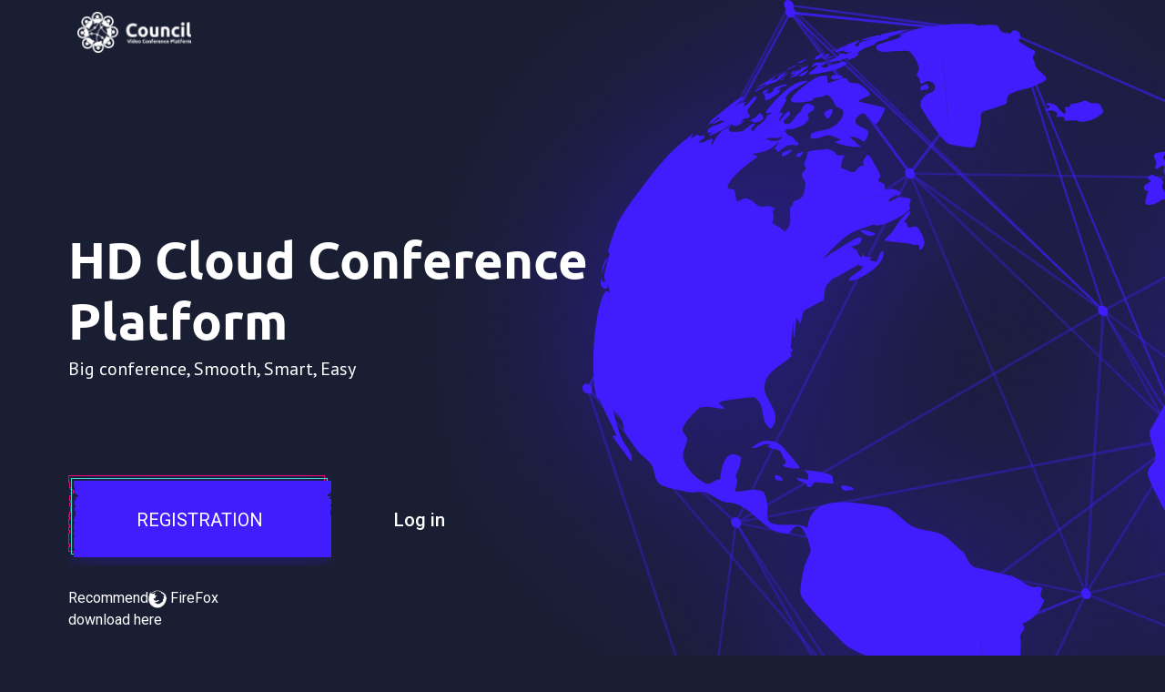

--- FILE ---
content_type: text/html; charset=UTF-8
request_url: https://council.radical-enlighten.com/
body_size: 1313
content:
<!doctype html>
<html lang="en">
  <head>
    <!-- Required meta tags -->
    <meta charset="utf-8">
    <meta name="viewport" content="width=device-width, initial-scale=1, shrink-to-fit=no">

    <!-- Bootstrap CSS -->
    <link rel="stylesheet" href="bootstrap.min.css" >
    <!-- Material Design Bootstrap -->
    <link href="https://cdnjs.cloudflare.com/ajax/libs/mdbootstrap/4.5.14/css/mdb.min.css" rel="stylesheet">
    <!-- PT SANS FONT -->
    <link href="https://fonts.googleapis.com/css?family=PT+Sans:400,400i,700,700i" rel="stylesheet">
    <!-- ROBOTO FONT -->
    <link href="https://fonts.googleapis.com/css?family=Roboto:100,100i,300,300i,400,400i,500,500i,700,700i,900,900i" rel="stylesheet">
	<!-- Add icon library -->
	<link rel="stylesheet" href="https://cdnjs.cloudflare.com/ajax/libs/font-awesome/4.7.0/css/font-awesome.min.css">
    <!-- main css -->
    <link rel="stylesheet" type="text/css" href="css/main.css?93">
    <title>Radical Conference</title>
  </head>  <body class="body-bg">
    <!-- Image and text -->
      <nav class="navbar navbar-light">
        <div class="container">
          <a class="navbar-brand" href="#">
            <img src="img/Union.png" height="45" class="d-inline-block align-top" alt=""></a>
            </div>
      </nav>

      <div class="main_container">
        <div class="container">
          <div class="row">
            <div class="col-md-7">
               <div class="text-white">
                <div style="height: 180px;"></div>
                  <h1>HD cloud conference platform</h1>
                  <h5>Big conference, Smooth, Smart, Easy</h5>

                </div>
                <br>
                <br>
                <br>
                <br>
                <a href="register.php">
                  <button class="bghome-reg text-uppercase">REGISTRATION</button>
                </a>
                <a href="sign-in.php" class="pd1520">Log in</a> <br>
                <br>
                <p style="font-weight: 400" class="text-white">Recommend<a href=""><img src="img/firefox.png" width="20"></a>  FireFox <br><a  class="text-white" href="https://www.mozilla.org/th/firefox/new/">download here<br></a>
				<br><a>Login : demo01,  demo02,  demo03</a><br>
				<a>Password : 123456</a></p>
            </div>
          </div>
        </div>
      </div>
    <!-- Optional JavaScript -->
    <!-- jQuery first, then Popper.js, then Bootstrap JS -->
    <script src="https://code.jquery.com/jquery-3.3.1.slim.min.js" integrity="sha384-q8i/X+965DzO0rT7abK41JStQIAqVgRVzpbzo5smXKp4YfRvH+8abtTE1Pi6jizo" crossorigin="anonymous"></script>
    <script src="https://cdnjs.cloudflare.com/ajax/libs/popper.js/1.14.3/umd/popper.min.js" integrity="sha384-ZMP7rVo3mIykV+2+9J3UJ46jBk0WLaUAdn689aCwoqbBJiSnjAK/l8WvCWPIPm49" crossorigin="anonymous"></script>
    <script src="https://stackpath.bootstrapcdn.com/bootstrap/4.1.3/js/bootstrap.min.js" integrity="sha384-ChfqqxuZUCnJSK3+MXmPNIyE6ZbWh2IMqE241rYiqJxyMiZ6OW/JmZQ5stwEULTy" crossorigin="anonymous"></script>
  </body>
</html>

--- FILE ---
content_type: text/css
request_url: https://council.radical-enlighten.com/css/main.css?93
body_size: 3618
content:
/*main page  */

@font-face {font-family: UbuntuB;src: url(../font/Ubuntu-B.ttf);}
@font-face {font-family: UbuntuM;src: url(../font/Ubuntu-M.ttf);}

body.body-bg{background:url(../img/Group.png), #1A1E32; background-repeat: no-repeat;background-position: top right;}

body.reg-body-bg-profile {
    background: url(../img/reg-1.png), #1A1E32;
    background-repeat: no-repeat;
    background-position: 110% 303px;
    background-size: inherit;
    background-size: 40%;
}
.navbar{box-shadow: none;}
.main_container h1{font-size: 3.5rem; font-weight: 800; font-family: UbuntuB; text-transform: capitalize;}
.main_container h5{font-family: 'PT Sans', sans-serif;}
.bghome-reg{ background: url(../img/Group3.png); font-family: 'Roboto', sans-serif;color: white; font-size: 20px; height: 100px; width: 289px; background-position: center;border: none;}
.pd1520{padding: 15px 65px; color: white; font-family: 'Roboto', sans-serif; font-size: 20px; font-weight: 500;}

/*Registration Page*/

body.reg-body-bg{background:url(../img/reg-1.png), #1A1E32; background-repeat: no-repeat;background-position: top center; background-size: contain;}
.formbg{background: #24293E; padding: 15px;}
.formbg img{width: 36px;
    margin: 3px 10px;}
.formbg .form-control {
    background: none;
    border: none;
    padding: 0;
}


.bootstrap-datetimepicker-widget table tr td,.bootstrap-datetimepicker-widget table tr th {    font-size: 13px !important;}
.mr10{margin-right: 10px;}
.main_container-reg h1{font-weight: 500;color: #411CFD; font-family: UbuntuB;}
.main_container-reg input{font-family: 'PT Sans', sans-serif;}
small{font-size: 15px;}
input[type="text"], textarea {  background-color : #d1d1d1; }

.form-group input:hover > .formbg{border-top: #F8006C solid 1px;}

/* The container */
.container1 {
        display: block;
    position: relative;
    padding-left: 35px;
    margin-bottom: 12px;
    cursor: pointer;
    font-size: 18px;
    padding-top: 5px;
    -webkit-user-select: none;
    -moz-user-select: none;
    -ms-user-select: none;
    user-select: none;

}
/* a#quick_conference {
    background: red;
    color: #fff;

    float: left;
} */
/* Hide the browser's default checkbox */
.container1 input {
    position: absolute;
    opacity: 0;
    cursor: pointer;
    height: 0;
    width: 0;
}

/* Create a custom checkbox */
.checkmark {
        position: absolute;
    top: 0;
    left: 0;
    height: 20px;
    width: 20px;
    background-color: #1a1e32;
    border: solid 2.2px #828282;
    margin-top: 5px;
}

/* On mouse-over, add a grey background color */
.container1:hover input ~ .checkmark {
    background-color: #1a1e32;
}

/* When the checkbox is checked, add a blue background */
.container1 input:checked ~ .checkmark {
    background-color: #2196F3;
}

/* Create the checkmark/indicator (hidden when not checked) */
.checkmark:after {
    content: "";
    position: absolute;
    display: none;
}

/* Show the checkmark when checked */
.container1 input:checked ~ .checkmark:after {
    display: block;
}

/* Style the checkmark/indicator */
.container1 .checkmark:after {
        left: 6px;
    top: 3px;
    width: 5px;
    height: 10px;
    border: solid white;
    border-width: 0 3px 3px 0;
    -webkit-transform: rotate(45deg);
    -ms-transform: rotate(45deg);
    transform: rotate(45deg);}
sub, sup {
    position: relative;
    font-size: 60%;
    line-height: 0;
    vertical-align: baseline;
}
sub {
    bottom: -0em;
}
.col-4.text-right p{}
.text-right.font-small p{color: #ffffff8a;
    font-size: 13px;
    font-weight: 500;}
.navbar.navbar-light .breadcrumb .nav-item .nav-link, .navbar.navbar-light .navbar-nav .nav-item .nav-link {
    color: #ffffff8a;
    -webkit-transition: .35s;
    -o-transition: .35s;
    transition: .35s;
    padding: 15px 35px;
    font-size: 13px;
    font-weight: 500;
}
.navbar.navbar-light .breadcrumb .nav-item.active>.nav-link, .navbar.navbar-light .navbar-nav .nav-item.active>.nav-link {
    background-color: #411cfd;
    
    padding: 13px 40px;
    color: white;
}
.navbar-brand { margin-right: 2.5rem;}
.navbar.navbar-light .breadcrumb .nav-item .nav-link:hover, .navbar.navbar-light .navbar-nav .nav-item .nav-link:hover {
    color: rgba(255, 255, 255, 0.7);
}
.info p {
    margin-bottom: 0;
    font-size: 14px;
    font-weight: 500;
    color: #636363;
    font-family: UbuntuB
}
.info b {
    margin-bottom: 0;
    font-size: 14px;
    font-weight: 100;
    color: white;
    font-family: UbuntuM
}
.bg-light-blue{background: #24293E}
.bg-light-blue a{ font-size: 18px; }
.nav-tabs .nav-link{padding:25px 10px;color: white !important;}
.nav-tabs .nav-item.show .nav-link, .nav-tabs .nav-link.active {
    color: #ffffff;
    background-color: #411CFD;
    border-color: #411CFD #411CFD #24293e;}
.nav-tabs {border-bottom: 1px solid #24293e;}
.nav-tabs .nav-link img{width: 50px;}
.nav-tabs .nav-link {
    border: 1px solid transparent;
    border-top-left-radius: 0;
    border-top-right-radius: 0;}
    .nav-tabs .nav-link{font-family: 'PT Sans', sans-serif;}

.md-form input[type=date], .md-form input[type=datetime-local], .md-form input[type=email], .md-form input[type=number], .md-form input[type=password], .md-form input[type=search-md], .md-form input[type=search], .md-form input[type=tel], .md-form input[type=text], .md-form input[type=time], .md-form input[type=url], .md-form textarea.md-textarea {
    -webkit-transition: border-color .15s ease-in-out,-webkit-box-shadow .15s ease-in-out;
    -o-transition: border-color .15s ease-in-out,box-shadow .15s ease-in-out;
    transition: border-color .15s ease-in-out,box-shadow .15s ease-in-out;
    transition: border-color .15s ease-in-out,box-shadow .15s ease-in-out,-webkit-box-shadow .15s ease-in-out;
    outline: 0;
    -webkit-box-shadow: none;
    box-shadow: none;
    border: none;
    border-bottom: none;
    -webkit-border-radius: 0;
    border-radius: 0;
    -webkit-box-sizing: content-box;
    box-sizing: content-box;
    background-color: #1a1e32;
}
.input-group-text{border: none; color: white}
.red.lighten-3 {
    background-color: #1a1e32!important;}
    .font-small p{font-size: 13px;
    margin-bottom: 5px;
    font-weight: 400; }
    .whitehr{    border-top: 1px solid rgba(255, 255, 255, 0.1);}
    .light-text small{color: #89889F;font-size: 13px;}
	
#mail_send_alert_box {
    display: none; 
}

#register_alert {
    display: none;
    font-family: 'OpenSans Semibold';
    font-size: 15px;
    padding: 7px;
}

#login_alert {
    display: none;
    font-family: 'OpenSans Semibold';
    font-size: 15px;
    padding: 7px;
}

.formbg small{color: white}
  .btn-blue{background: #411cfd!important;
    border: solid #411cfd;
    color: #ffffff!important;
    padding: 17px 45px;
    margin: 0;}
    .btn-dark{background: #24293e!important;
    border: solid #24293e;
    color: #ffffff52!important;
    padding: 17px 45px;
    margin: 0;}
	
.join_container {
    position: relative;
    top: -100px;
    left: 200px;
}

.join_container p {
    color: #fff;
    font-size: 15px;
    margin: 0 15px;
}
/* .mybtn {
	position: relative;
    top: 190px;
    left: -166px;
}
.newcross {
	position: relative;
    top: 115px;
	left: 50px;
} */
.content h5 {
	position:relative;
	top: 60px;
    left: 100px;
}
/*drag drop img section start*/
.content {
	padding: 20px;
}
#drop-files {
	width: 200px;
	height: 200px;
	/* background: rgba(0,0,0,0.1); */
	background: url(../img/dpi.png);
	background-position: center;
	background-size: cover;
	border-radius: 100px;
	border: 5px solid #411CFD;
	padding: 75px 0 0 0;
	text-align: center;
	font-size: 2em;
	float: left;
	font-weight: bold;
	margin: 0 20px 20px 0;
	position: relative;
    left: 84px;
}

#dropped-files {
	float: left;
	position: relative;
	width: 560px;
	height: 125px;
}

#upload-button {
	position: absolute;
	top: 87px;
	z-index: 9999;
	width: 210px;
	display: none;
}

#dropped-files .image {
	height: 200px;
	width: 300px;
	border: 4px solid #fff;
	position: absolute;
	box-shadow: 0px 0px 10px rgba(0,0,0,0.1);
	background: #fff;
	border-radius: 4px;
	overflow: hidden;
}

#upload-button .ss-upload {
	font-size: 0.7em;
}

#upload-button a {
	text-decoration: none;
	color: #fff;
	font-weight: bold;
	box-shadow: 0 0 1000px 62px rgba(255, 255, 255, 1), inset 0 -35px 40px -10px #0A9FCA;
	font-size: 20px;
	padding: 10px 20px;
	background-color: #4bc1e3;
	border-radius: 10px;
}

#upload-button span {
	display: block;
	width: 160px;
	text-align: center;
	margin: 20px 0 0 0;
	background: white;
	border-radius: 10px;
	font-size: 1.1em;
	padding: 4px 0;
	position: relative;
	left: -14px;
}
#upload-button a:hover {
	box-shadow: 0 0 1000px 62px rgba(255, 255, 255, 1), inset 0 -5px 40px 0px #0A9FCA;	
}

#extra-files {
	display: none;
	float: left;
	position: relative;
}

#extra-files .number {
	background: rgba(0,0,0,0.6);
	border-radius: 4px;
	display: inline-block;
	position: relative;
	font-weight: bold;
	color: #fff;
	padding: 20px 30px;
	margin: 60px 0 0 0;
	cursor: pointer;
	font-size: 30px;
}

#dropped-files #upload-button .delete {
	padding: 7px 6px 4px 6px;
	border-radius: 100px;
	background: rgba(0,0,0,0.6);
	box-shadow: none;
	font-size: 1em;
	margin-left: 8px;
}

#dropped-files #upload-button .delete:hover {
	background: rgba(0,0,0,0.8);
}


#extra-files .number:after {
	position: absolute;
	content: " ";
	top: 18px;
	left: -40px;
	display: block;
	border: 20px solid;
	border-color: transparent rgba(0, 0, 0, 0.6) transparent transparent;
}

#extra-files #file-list {
	display: none;
	background: white;
	padding: 20px 0;
	border-radius: 5px;
	box-shadow: 0 0 15px rgba(0,0,0,0.1);
	width: 250px;
	top: 100px;
	border: 1px solid #dadada;
	left: -10px;
	left: -16px;
	max-height: 220px;
	top: 150px;
	position: absolute;
	color: #545454;
}

#file-list ul {
	overflow: scroll;
	padding: 0;
	border-top: 1px solid #dadada;
	max-height: 200px;
	width: 250px;
	list-style: none;
	border-bottom: 1px solid #dadada !important;
}


#file-list ul li:last-of-type {
	border-bottom: 0 !important;
}

#uploaded-holder {
	width: 700px;
	height: 250px;
	display: none;
	float: left;
}

#extra-files #file-list:after, #extra-files #file-list:before {
	position: absolute;
	content: " ";
	top: -40px;
	left: 40px;
	display: block;
	border: 20px solid;
	border-color: transparent transparent #ffffff transparent;
}

#extra-files #file-list:before {
	border-color: transparent transparent #dadada transparent;
	top: -41px;
}

#extra-files #file-list li {
	border-bottom: 1px solid #eee;
	font-weight: bold;
	font-size: 1.5em;
	padding: 10px;
}

#loading {
	display: none;
	float: left;
	width: 100%;
	position: relative;
}

#loading-bar {
	width: 404px;
	height: 40px;
	background: #fff;
	box-shadow: 0 0 15px rgba(0,0,0,0.1);
	border-radius: 5px;
	padding: 2px;
}

.loading-color {
	width: 0%;
	height: 100%;
	-webkit-transition: all 0.1s ease-in;
	-moz-transition: all 0.1s ease-in;
	-ms-transition: all 0.1s ease-in;
	-o-transition: all 0.1s ease-in;
	transition: all 0.1s ease-in;
	border-radius: inherit;
	background-color: #4edbf1;
}

#loading-content {
	position: absolute;
	top: 15px;
	font-size: 1.2em;
	font-weight: bold;
	text-align: center;
	width: 405px;
}

#file-name-holder {
	width: 100%;
	float: left;
}

#file-name-holder h1 {
	text-align: center;
	border-bottom: 1px solid #dadada;
	padding: 20px 0;
	font-size: 3em;
	margin: 0;
}

#uploaded-files {
	background: white;
	border-radius: 5px;
	box-shadow: 0 0 15px rgba(0,0,0,0.1);
	width: 407px;
	top: 100px;
	padding: 0;
	border: 1px solid #dadada;
	max-height: 320px;
	overflow: scroll;
	color: #545454;
}

#uploaded-files li {
	padding: 10px;
	border-bottom: 1px solid #eee;
	font-size: 1.5em;
	font-weight: bold;
	line-height: 25px;
	color: #545454;
}

#uploaded-files a {
	color: #1bacbf;
}
/*drag drop img section end*/
.myconfer {
	background: #24293E !important;	
    width: 100%;
	height: auto;
	cursor: pointer;
}
.mysch {
	background: #24293E !important;	
    width: 100%;
	height: auto;
	padding-top:30px;
}
.mysch h4{
	color: #fff;
	position:relative;
	left:55px;
	top:10px;
	
}
.mysch img {
	position:relative;
	left:150px;
	top: -43px;
}
.sch {
    padding-top: 1px;
}
.myroom h4 {
	color: #fff;
	position: relative;
    top: -23px;
    left: 70px;
}
.myroom.room h4 {
	color: #fff;
	position: relative;
    top: -23px;
    left: 100px;
	margin-top: -20px;
}

.myroom p {
	color: SlateBlue;
	position: relative;
    top: -26px;
    left: 70px;
}
.myroom.room p {
	color: SlateBlue;
	position: relative;
    top: -26px;
    left: 100px;
}
.mynick i.fa.fa-heart.heart-icon.nickheart {
    position: absolute;
    top: 35px;
    right: -15px;
    font-size: 30px;
    color: #F8006C;
    z-index: 99;
}
.mynick {
	width: 40px;
    height: 40px;
    background: #aaa;
    border-radius: 30px;
    border: 3px solid #fff;
    position: relative;
    top: 35px;
    left: 14px;
}
.myconfer div.col-md-4 {
	padding:0 !important;
}
.col, .col-1, .col-10, .col-11, .col-12, .col-2, .col-3, .col-4, .col-5, .col-6, .col-7, .col-8, .col-9, .col-auto, .col-lg, .col-lg-1, .col-lg-10, .col-lg-11, .col-lg-12, .col-lg-2, .col-lg-3, .col-lg-4, .col-lg-5, .col-lg-6, .col-lg-7, .col-lg-8, .col-lg-9, .col-lg-auto, .col-md, .col-md-1, .col-md-10, .col-md-11, .col-md-12, .col-md-2, .col-md-3, .col-md-4, .col-md-5, .col-md-6, .col-md-7, .col-md-8, .col-md-9, .col-md-auto, .col-sm, .col-sm-1, .col-sm-10, .col-sm-11, .col-sm-12, .col-sm-2, .col-sm-3, .col-sm-4, .col-sm-5, .col-sm-6, .col-sm-7, .col-sm-8, .col-sm-9, .col-sm-auto, .col-xl, .col-xl-1, .col-xl-10, .col-xl-11, .col-xl-12, .col-xl-2, .col-xl-3, .col-xl-4, .col-xl-5, .col-xl-6, .col-xl-7, .col-xl-8, .col-xl-9, .col-xl-auto {
	padding:0 5px;
}
p.tseat {
	color: #fff;
}
.myconfer img {
	position: absolute;
    top: 10px;
    left: 550px;
}
.myconfer .myimg {
	position: absolute;
    top: 10px;
    left: 250px;
}
.md-form input[type=date], .md-form input[type=datetime-local], .md-form input[type=email], .md-form input[type=number], .md-form input[type=password], .md-form input[type=search-md], .md-form input[type=search], .md-form input[type=tel], .md-form input[type=text], .md-form input[type=time], .md-form input[type=url], .md-form textarea.md-textarea {
    -webkit-transition: border-color .15s ease-in-out,-webkit-box-shadow .15s ease-in-out;
    -o-transition: border-color .15s ease-in-out,box-shadow .15s ease-in-out;
    transition: border-color .15s ease-in-out,box-shadow .15s ease-in-out;
    transition: border-color .15s ease-in-out,box-shadow .15s ease-in-out,-webkit-box-shadow .15s ease-in-out;
    outline: 0;
    -webkit-box-shadow: none;
    box-shadow: none;
    border: none;
    border-bottom: none;
    -webkit-border-radius: 0;
    border-radius: 0;
    -webkit-box-sizing: content-box;
    box-sizing: content-box;
    background-color: rgba(0,0,128,0.0);
}

.md-form {
    position: relative;
    margin-top: 1.5rem;
    margin-bottom: 1.5rem;
    background: rgba(0,0,128,0.1);
	padding:8px;
}
.myseach {
	position:relative;
	left: 180px;
}
.schbtn {
	background: #411CFD;
}
.nickimg {
	width: 70px;
	height: 70px;
	border-radius: 45px;
	position: relative;
    top: 23px;
}
